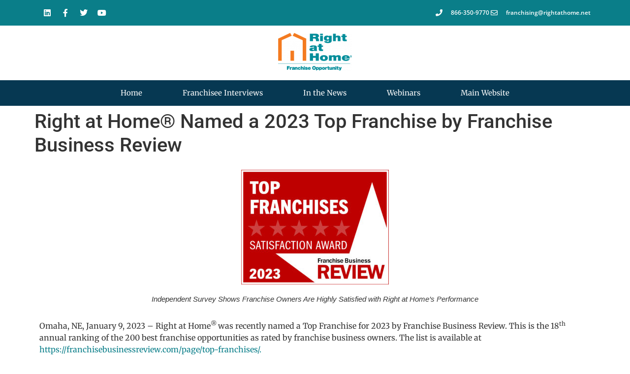

--- FILE ---
content_type: text/css
request_url: https://rightathomefranchise.com/wp-content/cache/autoptimize/css/autoptimize_single_a17157c246d275a30b368f2191e2f233.css?ver=1764948450
body_size: 415
content:
.elementor-kit-25535{--e-global-color-primary:#063852;--e-global-color-secondary:#54595f;--e-global-color-text:#020101;--e-global-color-accent:#0a7e89;--e-global-color-c8b070a:#e56627;--e-global-color-4b1d75d:#efeae4;--e-global-color-e21af41:#fff;--e-global-color-cb9edda:#888a8d;--e-global-color-f5f8c4d:#2d2a26;--e-global-typography-primary-font-family:"Merriweather";--e-global-typography-primary-font-weight:700;--e-global-typography-secondary-font-family:"Merriweather";--e-global-typography-secondary-font-weight:400;--e-global-typography-text-font-family:"Open Sans";--e-global-typography-text-font-weight:400;--e-global-typography-accent-font-family:"Open Sans";--e-global-typography-accent-font-weight:500}.elementor-kit-25535 button,.elementor-kit-25535 input[type=button],.elementor-kit-25535 input[type=submit],.elementor-kit-25535 .elementor-button{background-color:var(--e-global-color-e21af41);color:var(--e-global-color-primary)}.elementor-kit-25535 button:hover,.elementor-kit-25535 button:focus,.elementor-kit-25535 input[type=button]:hover,.elementor-kit-25535 input[type=button]:focus,.elementor-kit-25535 input[type=submit]:hover,.elementor-kit-25535 input[type=submit]:focus,.elementor-kit-25535 .elementor-button:hover,.elementor-kit-25535 .elementor-button:focus{background-color:var(--e-global-color-primary);color:var(--e-global-color-e21af41)}.elementor-kit-25535 e-page-transition{background-color:#ffbc7d}.elementor-kit-25535 a{color:var(--e-global-color-accent)}.elementor-kit-25535 a:hover{color:var(--e-global-color-c8b070a)}.elementor-section.elementor-section-boxed>.elementor-container{max-width:1140px}.e-con{--container-max-width:1140px}.elementor-widget:not(:last-child){margin-block-end:20px}.elementor-element{--widgets-spacing:20px 20px;--widgets-spacing-row:20px;--widgets-spacing-column:20px}{}h1.entry-title{display:var(--page-title-display)}@media(max-width:1024px){.elementor-section.elementor-section-boxed>.elementor-container{max-width:1024px}.e-con{--container-max-width:1024px}}@media(max-width:767px){.elementor-section.elementor-section-boxed>.elementor-container{max-width:767px}.e-con{--container-max-width:767px}}

--- FILE ---
content_type: text/css
request_url: https://rightathomefranchise.com/wp-content/cache/autoptimize/css/autoptimize_single_7f7b54e5b0d99da8390783354c3bfa5c.css?ver=1764948450
body_size: 1159
content:
.elementor-26389 .elementor-element.elementor-element-1505e1f7>.elementor-container>.elementor-column>.elementor-widget-wrap{align-content:center;align-items:center}.elementor-26389 .elementor-element.elementor-element-1505e1f7:not(.elementor-motion-effects-element-type-background),.elementor-26389 .elementor-element.elementor-element-1505e1f7>.elementor-motion-effects-container>.elementor-motion-effects-layer{background-color:var(--e-global-color-accent)}.elementor-26389 .elementor-element.elementor-element-1505e1f7>.elementor-container{min-height:40px}.elementor-26389 .elementor-element.elementor-element-1505e1f7{transition:background .3s,border .3s,border-radius .3s,box-shadow .3s}.elementor-26389 .elementor-element.elementor-element-1505e1f7>.elementor-background-overlay{transition:background .3s,border-radius .3s,opacity .3s}.elementor-26389 .elementor-element.elementor-element-1cc6cd21{--grid-template-columns:repeat(0,auto);--icon-size:16px;--grid-column-gap:5px;--grid-row-gap:0px}.elementor-26389 .elementor-element.elementor-element-1cc6cd21 .elementor-widget-container{text-align:left}.elementor-26389 .elementor-element.elementor-element-1cc6cd21 .elementor-social-icon{background-color:rgba(0,0,0,0)}.elementor-26389 .elementor-element.elementor-element-1cc6cd21 .elementor-social-icon i{color:#fff}.elementor-26389 .elementor-element.elementor-element-1cc6cd21 .elementor-social-icon svg{fill:#fff}.elementor-widget-icon-list .elementor-icon-list-item>.elementor-icon-list-text,.elementor-widget-icon-list .elementor-icon-list-item>a{font-family:var(--e-global-typography-text-font-family),Sans-serif;font-weight:var(--e-global-typography-text-font-weight)}.elementor-26389 .elementor-element.elementor-element-cdf9f80 .elementor-icon-list-items:not(.elementor-inline-items) .elementor-icon-list-item:not(:last-child){padding-block-end:calc(28px/2)}.elementor-26389 .elementor-element.elementor-element-cdf9f80 .elementor-icon-list-items:not(.elementor-inline-items) .elementor-icon-list-item:not(:first-child){margin-block-start:calc(28px/2)}.elementor-26389 .elementor-element.elementor-element-cdf9f80 .elementor-icon-list-items.elementor-inline-items .elementor-icon-list-item{margin-inline:calc(28px/2)}.elementor-26389 .elementor-element.elementor-element-cdf9f80 .elementor-icon-list-items.elementor-inline-items{margin-inline:calc(-28px/2)}.elementor-26389 .elementor-element.elementor-element-cdf9f80 .elementor-icon-list-items.elementor-inline-items .elementor-icon-list-item:after{inset-inline-end:calc(-28px/2)}.elementor-26389 .elementor-element.elementor-element-cdf9f80 .elementor-icon-list-icon i{color:#fff;transition:color .3s}.elementor-26389 .elementor-element.elementor-element-cdf9f80 .elementor-icon-list-icon svg{fill:#fff;transition:fill .3s}.elementor-26389 .elementor-element.elementor-element-cdf9f80{--e-icon-list-icon-size:14px;--icon-vertical-offset:0px}.elementor-26389 .elementor-element.elementor-element-cdf9f80 .elementor-icon-list-icon{padding-inline-end:12px}.elementor-26389 .elementor-element.elementor-element-cdf9f80 .elementor-icon-list-item>.elementor-icon-list-text,.elementor-26389 .elementor-element.elementor-element-cdf9f80 .elementor-icon-list-item>a{font-size:12px;font-weight:600}.elementor-26389 .elementor-element.elementor-element-cdf9f80 .elementor-icon-list-text{color:#fff;transition:color .3s}.elementor-26389 .elementor-element.elementor-element-60b4ba73>.elementor-container>.elementor-column>.elementor-widget-wrap{align-content:center;align-items:center}.elementor-26389 .elementor-element.elementor-element-454e05ef>.elementor-element-populated{margin:0;--e-column-margin-right:0px;--e-column-margin-left:0px;padding:0}.elementor-widget-image .widget-image-caption{font-family:var(--e-global-typography-text-font-family),Sans-serif;font-weight:var(--e-global-typography-text-font-weight)}.elementor-26389 .elementor-element.elementor-element-c2af32c>.elementor-widget-container{margin:15px 0 0}.elementor-widget-nav-menu .elementor-nav-menu .elementor-item{font-family:var(--e-global-typography-primary-font-family),Sans-serif;font-weight:var(--e-global-typography-primary-font-weight)}.elementor-widget-nav-menu .elementor-nav-menu--dropdown .elementor-item,.elementor-widget-nav-menu .elementor-nav-menu--dropdown .elementor-sub-item{font-family:var(--e-global-typography-accent-font-family),Sans-serif;font-weight:var(--e-global-typography-accent-font-weight)}.elementor-26389 .elementor-element.elementor-element-3f53d18>.elementor-widget-container{background-color:var(--e-global-color-primary)}.elementor-26389 .elementor-element.elementor-element-3f53d18 .elementor-menu-toggle{margin:0 auto;background-color:rgba(0,0,0,0)}.elementor-26389 .elementor-element.elementor-element-3f53d18 .elementor-nav-menu .elementor-item{font-size:15px;font-weight:400}.elementor-26389 .elementor-element.elementor-element-3f53d18 .elementor-nav-menu--main .elementor-item{color:#fff;fill:#fff;padding-left:41px;padding-right:41px;padding-top:16px;padding-bottom:16px}.elementor-26389 .elementor-element.elementor-element-3f53d18 .elementor-nav-menu--main .elementor-item:hover,.elementor-26389 .elementor-element.elementor-element-3f53d18 .elementor-nav-menu--main .elementor-item.elementor-item-active,.elementor-26389 .elementor-element.elementor-element-3f53d18 .elementor-nav-menu--main .elementor-item.highlighted,.elementor-26389 .elementor-element.elementor-element-3f53d18 .elementor-nav-menu--main .elementor-item:focus{color:#fff}.elementor-26389 .elementor-element.elementor-element-3f53d18 .elementor-nav-menu--main:not(.e--pointer-framed) .elementor-item:before,.elementor-26389 .elementor-element.elementor-element-3f53d18 .elementor-nav-menu--main:not(.e--pointer-framed) .elementor-item:after{background-color:var(--e-global-color-accent)}.elementor-26389 .elementor-element.elementor-element-3f53d18 .e--pointer-framed .elementor-item:before,.elementor-26389 .elementor-element.elementor-element-3f53d18 .e--pointer-framed .elementor-item:after{border-color:var(--e-global-color-accent)}.elementor-26389 .elementor-element.elementor-element-3f53d18 .elementor-nav-menu--dropdown a,.elementor-26389 .elementor-element.elementor-element-3f53d18 .elementor-menu-toggle{color:#fff;fill:#fff}.elementor-26389 .elementor-element.elementor-element-3f53d18 .elementor-nav-menu--dropdown{background-color:var(--e-global-color-primary)}.elementor-26389 .elementor-element.elementor-element-3f53d18 .elementor-nav-menu--dropdown a:hover,.elementor-26389 .elementor-element.elementor-element-3f53d18 .elementor-nav-menu--dropdown a:focus,.elementor-26389 .elementor-element.elementor-element-3f53d18 .elementor-nav-menu--dropdown a.elementor-item-active,.elementor-26389 .elementor-element.elementor-element-3f53d18 .elementor-nav-menu--dropdown a.highlighted,.elementor-26389 .elementor-element.elementor-element-3f53d18 .elementor-menu-toggle:hover,.elementor-26389 .elementor-element.elementor-element-3f53d18 .elementor-menu-toggle:focus{color:#fff}.elementor-26389 .elementor-element.elementor-element-3f53d18 .elementor-nav-menu--dropdown a:hover,.elementor-26389 .elementor-element.elementor-element-3f53d18 .elementor-nav-menu--dropdown a:focus,.elementor-26389 .elementor-element.elementor-element-3f53d18 .elementor-nav-menu--dropdown a.elementor-item-active,.elementor-26389 .elementor-element.elementor-element-3f53d18 .elementor-nav-menu--dropdown a.highlighted{background-color:var(--e-global-color-accent)}.elementor-26389 .elementor-element.elementor-element-3f53d18 .elementor-nav-menu--dropdown a.elementor-item-active{color:#fff;background-color:var(--e-global-color-accent)}.elementor-26389 .elementor-element.elementor-element-3f53d18 div.elementor-menu-toggle{color:#fff}.elementor-26389 .elementor-element.elementor-element-3f53d18 div.elementor-menu-toggle svg{fill:#fff}.elementor-26389 .elementor-element.elementor-element-3f53d18 div.elementor-menu-toggle:hover,.elementor-26389 .elementor-element.elementor-element-3f53d18 div.elementor-menu-toggle:focus{color:#fff}.elementor-26389 .elementor-element.elementor-element-3f53d18 div.elementor-menu-toggle:hover svg,.elementor-26389 .elementor-element.elementor-element-3f53d18 div.elementor-menu-toggle:focus svg{fill:#fff}.elementor-26389 .elementor-element.elementor-element-3f53d18 .elementor-menu-toggle:hover,.elementor-26389 .elementor-element.elementor-element-3f53d18 .elementor-menu-toggle:focus{background-color:var(--e-global-color-accent)}.elementor-theme-builder-content-area{height:400px}.elementor-location-header:before,.elementor-location-footer:before{content:"";display:table;clear:both}@media(max-width:1024px) and (min-width:768px){.elementor-26389 .elementor-element.elementor-element-41e1433b{width:70%}.elementor-26389 .elementor-element.elementor-element-512ae5{width:30%}}@media(max-width:1024px){.elementor-26389 .elementor-element.elementor-element-1505e1f7{padding:10px 20px}.elementor-26389 .elementor-element.elementor-element-60b4ba73{padding:20px}}@media(max-width:767px){.elementor-26389 .elementor-element.elementor-element-1505e1f7>.elementor-container{min-height:0px}.elementor-26389 .elementor-element.elementor-element-1505e1f7{padding:0 20px}.elementor-26389 .elementor-element.elementor-element-41e1433b>.elementor-element-populated{padding:0}.elementor-26389 .elementor-element.elementor-element-1cc6cd21 .elementor-widget-container{text-align:center}.elementor-26389 .elementor-element.elementor-element-cdf9f80 .elementor-icon-list-items:not(.elementor-inline-items) .elementor-icon-list-item:not(:last-child){padding-block-end:calc(25px/2)}.elementor-26389 .elementor-element.elementor-element-cdf9f80 .elementor-icon-list-items:not(.elementor-inline-items) .elementor-icon-list-item:not(:first-child){margin-block-start:calc(25px/2)}.elementor-26389 .elementor-element.elementor-element-cdf9f80 .elementor-icon-list-items.elementor-inline-items .elementor-icon-list-item{margin-inline:calc(25px/2)}.elementor-26389 .elementor-element.elementor-element-cdf9f80 .elementor-icon-list-items.elementor-inline-items{margin-inline:calc(-25px/2)}.elementor-26389 .elementor-element.elementor-element-cdf9f80 .elementor-icon-list-items.elementor-inline-items .elementor-icon-list-item:after{inset-inline-end:calc(-25px/2)}.elementor-26389 .elementor-element.elementor-element-cdf9f80 .elementor-icon-list-item>.elementor-icon-list-text,.elementor-26389 .elementor-element.elementor-element-cdf9f80 .elementor-icon-list-item>a{line-height:2em}.elementor-26389 .elementor-element.elementor-element-3f53d18 .elementor-nav-menu--main>.elementor-nav-menu>li>.elementor-nav-menu--dropdown,.elementor-26389 .elementor-element.elementor-element-3f53d18 .elementor-nav-menu__container.elementor-nav-menu--dropdown{margin-top:1px !important}}

--- FILE ---
content_type: text/css
request_url: https://rightathomefranchise.com/wp-content/cache/autoptimize/css/autoptimize_single_5420b8237ca656c7835b917cbbe3ab49.css?ver=1764948450
body_size: 1070
content:
.elementor-26392 .elementor-element.elementor-element-51fefc6:not(.elementor-motion-effects-element-type-background),.elementor-26392 .elementor-element.elementor-element-51fefc6>.elementor-motion-effects-container>.elementor-motion-effects-layer{background-color:var(--e-global-color-4b1d75d)}.elementor-26392 .elementor-element.elementor-element-51fefc6{transition:background .3s,border .3s,border-radius .3s,box-shadow .3s;color:var(--e-global-color-primary)}.elementor-26392 .elementor-element.elementor-element-51fefc6>.elementor-background-overlay{transition:background .3s,border-radius .3s,opacity .3s}.elementor-widget-heading .elementor-heading-title{font-family:var(--e-global-typography-primary-font-family),Sans-serif;font-weight:var(--e-global-typography-primary-font-weight)}.elementor-26392 .elementor-element.elementor-element-791a0cf{text-align:center}.elementor-26392 .elementor-element.elementor-element-791a0cf .elementor-heading-title{font-family:"Merriweather",Sans-serif;font-size:24px;font-weight:700}.elementor-widget-text-editor{font-family:var(--e-global-typography-text-font-family),Sans-serif;font-weight:var(--e-global-typography-text-font-weight)}.elementor-26392 .elementor-element.elementor-element-72e12a6{text-align:center}.elementor-26392 .elementor-element.elementor-element-632178fd{padding:5% 5% 3%}.elementor-widget-image .widget-image-caption{font-family:var(--e-global-typography-text-font-family),Sans-serif;font-weight:var(--e-global-typography-text-font-weight)}.elementor-26392 .elementor-element.elementor-element-68a4db3f{text-align:left}.elementor-26392 .elementor-element.elementor-element-68a4db3f img{width:100%}.elementor-26392 .elementor-element.elementor-element-21d7acfe>.elementor-widget-wrap>.elementor-widget:not(.elementor-widget__width-auto):not(.elementor-widget__width-initial):not(:last-child):not(.elementor-absolute){margin-bottom:10px}.elementor-26392 .elementor-element.elementor-element-5aa59298 .elementor-heading-title{font-family:"Anton",Sans-serif;font-size:20px;font-weight:400;text-transform:uppercase;font-style:normal;text-decoration:none;line-height:25px;letter-spacing:1px;color:#000}.elementor-26392 .elementor-element.elementor-element-794fe1d0{font-family:"Roboto",Sans-serif;font-size:16px;font-weight:300;text-transform:none;font-style:normal;text-decoration:none;line-height:1.6em;letter-spacing:-.45px;color:#000}.elementor-26392 .elementor-element.elementor-element-4c745a43>.elementor-widget-wrap>.elementor-widget:not(.elementor-widget__width-auto):not(.elementor-widget__width-initial):not(:last-child):not(.elementor-absolute){margin-bottom:10px}.elementor-26392 .elementor-element.elementor-element-232e1e03 .elementor-heading-title{font-family:"Anton",Sans-serif;font-size:20px;font-weight:400;text-transform:uppercase;font-style:normal;text-decoration:none;line-height:25px;letter-spacing:1px;color:#000}.elementor-26392 .elementor-element.elementor-element-5f530023{font-family:"Roboto",Sans-serif;font-size:16px;font-weight:300;text-transform:none;font-style:normal;text-decoration:none;line-height:1.6em;letter-spacing:-.45px;color:#000}.elementor-26392 .elementor-element.elementor-element-4d7cd913>.elementor-widget-wrap>.elementor-widget:not(.elementor-widget__width-auto):not(.elementor-widget__width-initial):not(:last-child):not(.elementor-absolute){margin-bottom:10px}.elementor-26392 .elementor-element.elementor-element-22736230 .elementor-heading-title{font-family:"Anton",Sans-serif;font-size:20px;font-weight:400;text-transform:uppercase;font-style:normal;text-decoration:none;line-height:25px;letter-spacing:1px;color:#000}.elementor-widget-nav-menu .elementor-nav-menu .elementor-item{font-family:var(--e-global-typography-primary-font-family),Sans-serif;font-weight:var(--e-global-typography-primary-font-weight)}.elementor-widget-nav-menu .elementor-nav-menu--dropdown .elementor-item,.elementor-widget-nav-menu .elementor-nav-menu--dropdown .elementor-sub-item{font-family:var(--e-global-typography-accent-font-family),Sans-serif;font-weight:var(--e-global-typography-accent-font-weight)}.elementor-26392 .elementor-element.elementor-element-75001609 .elementor-nav-menu .elementor-item{font-family:"Roboto",Sans-serif;font-size:16px;font-weight:400;text-transform:none;font-style:normal;text-decoration:none;line-height:1.6em;letter-spacing:-.45px}.elementor-26392 .elementor-element.elementor-element-75001609 .elementor-nav-menu--main .elementor-item{color:#000;fill:#000;padding-left:0;padding-right:0;padding-top:0;padding-bottom:0}.elementor-26392 .elementor-element.elementor-element-75001609 .elementor-nav-menu--main .elementor-item:hover,.elementor-26392 .elementor-element.elementor-element-75001609 .elementor-nav-menu--main .elementor-item.elementor-item-active,.elementor-26392 .elementor-element.elementor-element-75001609 .elementor-nav-menu--main .elementor-item.highlighted,.elementor-26392 .elementor-element.elementor-element-75001609 .elementor-nav-menu--main .elementor-item:focus{color:var(--e-global-color-accent);fill:var(--e-global-color-accent)}.elementor-26392 .elementor-element.elementor-element-75001609 .elementor-nav-menu--main .elementor-item.elementor-item-active{color:var(--e-global-color-accent)}.elementor-26392 .elementor-element.elementor-element-75001609{--e-nav-menu-horizontal-menu-item-margin:calc( 3px / 2 )}.elementor-26392 .elementor-element.elementor-element-75001609 .elementor-nav-menu--main:not(.elementor-nav-menu--layout-horizontal) .elementor-nav-menu>li:not(:last-child){margin-bottom:3px}.elementor-26392 .elementor-element.elementor-element-75412189>.elementor-container>.elementor-column>.elementor-widget-wrap{align-content:center;align-items:center}.elementor-26392 .elementor-element.elementor-element-75412189:not(.elementor-motion-effects-element-type-background),.elementor-26392 .elementor-element.elementor-element-75412189>.elementor-motion-effects-container>.elementor-motion-effects-layer{background-color:var(--e-global-color-primary)}.elementor-26392 .elementor-element.elementor-element-75412189>.elementor-container{min-height:50px}.elementor-26392 .elementor-element.elementor-element-75412189{transition:background .3s,border .3s,border-radius .3s,box-shadow .3s;padding:0 5%}.elementor-26392 .elementor-element.elementor-element-75412189>.elementor-background-overlay{transition:background .3s,border-radius .3s,opacity .3s}.elementor-26392 .elementor-element.elementor-element-75412189 a{color:var(--e-global-color-c8b070a)}.elementor-26392 .elementor-element.elementor-element-784985bd{text-align:center}.elementor-26392 .elementor-element.elementor-element-784985bd .elementor-heading-title{font-family:"Roboto",Sans-serif;font-size:16px;font-weight:300;text-transform:none;font-style:normal;text-decoration:none;line-height:1.6em;letter-spacing:-.45px;text-shadow:0px 0px 10px rgba(0,0,0,.3);color:#fff}.elementor-theme-builder-content-area{height:400px}.elementor-location-header:before,.elementor-location-footer:before{content:"";display:table;clear:both}@media(max-width:1024px){.elementor-26392 .elementor-element.elementor-element-21d7acfe>.elementor-element-populated{margin:10% 0 0;--e-column-margin-right:0%;--e-column-margin-left:0%;padding:0 5% 0 0}.elementor-26392 .elementor-element.elementor-element-794fe1d0{font-size:14px}.elementor-26392 .elementor-element.elementor-element-4c745a43>.elementor-element-populated{margin:10% 0 0;--e-column-margin-right:0%;--e-column-margin-left:0%}.elementor-26392 .elementor-element.elementor-element-5f530023{font-size:14px}.elementor-26392 .elementor-element.elementor-element-4d7cd913>.elementor-element-populated{margin:10% 0 0;--e-column-margin-right:0%;--e-column-margin-left:0%}.elementor-26392 .elementor-element.elementor-element-75001609 .elementor-nav-menu .elementor-item{font-size:14px}.elementor-26392 .elementor-element.elementor-element-784985bd .elementor-heading-title{font-size:14px}}@media(max-width:767px){.elementor-26392 .elementor-element.elementor-element-632178fd{padding:15% 5% 5%}}@media(max-width:1024px) and (min-width:768px){.elementor-26392 .elementor-element.elementor-element-215f282c{width:100%}.elementor-26392 .elementor-element.elementor-element-21d7acfe{width:50%}.elementor-26392 .elementor-element.elementor-element-4c745a43{width:50%}.elementor-26392 .elementor-element.elementor-element-4d7cd913{width:50%}}